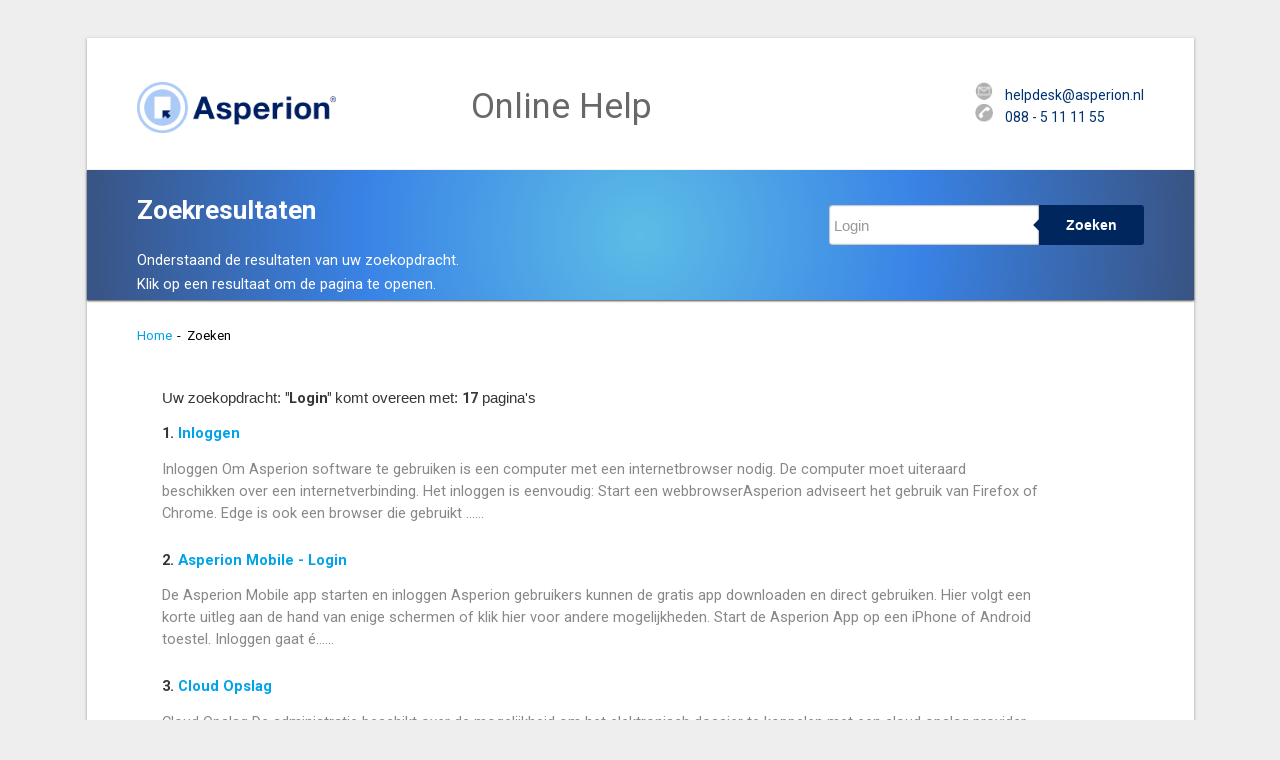

--- FILE ---
content_type: text/html; charset=utf-8
request_url: https://help.asperion.nl/zoeken.aspx?search=Login
body_size: 5862
content:

<!DOCTYPE HTML> 
<html lang="nl" xml:lang="nl">
<head>
<script async src="https://www.googletagmanager.com/gtag/js?id=UA-152794402-1"></script>
<script>
  window.dataLayer = window.dataLayer || [];
  function gtag(){dataLayer.push(arguments);}
  gtag('js', new Date());
  gtag('config', 'UA-152794402-1');
</script>
	
<meta http-equiv="Content-Type" content="text/html; charset=utf-8" />
<title>Zoekresultaten</title>
<meta name="description" lang="nl" content="Onderstaand de resultaten van uw zoekopdracht.&lt;br /&gt;
Klik op een resultaat om de pagina te openen." />
<meta name="author" content="Asperion" />
<meta name="copyright" content="&copy; Asperion" />
<meta name="robots" content="index, follow" />
<meta name="lang" content="nl_NL" />
<meta http-equiv="Content-Language" content="nl" />
<meta name="viewport" content="width=device-width, initial-scale=1.0">

		
<link rel="stylesheet" href="/css/AsperionDefault.css" type="text/css" />
<link rel="stylesheet" href="/css/styles.css" type="text/css" />	
<link rel="stylesheet" href="/css/AsperionPrint.css" media="print" type="text/css" />
<link rel="stylesheet" href="/css/redmond/jquery-ui-1.8.11.custom.css" type="text/css" />
	
<link href="https://fonts.googleapis.com/css2?family=Roboto:wght@400;700&display=swap" rel="stylesheet">
			
<script type="text/javascript" src="/js/jquery-1.5.1.min.js"></script>
<script type="text/javascript" src="/scripts/menu_handler.js"></script>
<script type="text/javascript" src="/scripts/jquery-ui-1.8.11.custom.min.js"></script>
<script type="text/javascript" src="/scripts/dialog.js?v=1"></script>	
</head>
	
	<body>
		<div id="wrap">	
			<div id="header">
				<div id="logo">
					<a href="/">
						<img src="https://cdn.asperion.nl/www/downloads/media/logo_2022/asperion_logo_liggend_rgb.png" style="height:51px; width:199px;" alt="Asperion Online Help" border="0" />
					</a>
				</div>
				<div id="headerTitle" align="center">Online Help</div>
				<div id="contact">
					<img src="/images/icon-email.png" height="18" width="18" />
						&nbsp;&nbsp;<span class="contacttext_email"><a href="mailto:helpdesk@asperion.nl">helpdesk@asperion.nl</a></span>
					<br />
					<img src="/images/icon_tel.png" height="18" width="18" />
					&nbsp;&nbsp;<span class="contacttext_tel"><a href="tel:+31885111155">088 - 5 11 11 55</a></span>
				</div>
			</div>
			
			<div id="skyblue-banner">
				<div class="bannertext">
					
					<div id="pageTitle">Zoekresultaten</div>
				 <p>
					 <span class="bluetext">Onderstaand de resultaten van uw zoekopdracht.<br />
Klik op een resultaat om de pagina te openen.</span>
				 </p>	
					
				</div>
				
				<form id="search" method="get" action="/zoeken.aspx" class="form-wrapper cf">
					<input name="search" id="search_field" type="text" value="" placeholder="Vul hier een zoekwoord in" required />
					<button type="submit">Zoeken</button>
				</form>

			</div>
			
		<div id="contentHeader">
			
			<div id="crumbs">		
				<ul> 
					<ul><li><a href="/">Home</a></li><li>
			-
			</li><li>Zoeken</li></ul> 		
				</ul> 
			</div>
		</div>
	
			
			<div id="main">
				
   				<form method="post" action="/zoeken.aspx?search=Login" id="search">
<div class="aspNetHidden">
<input type="hidden" name="__VIEWSTATE" id="__VIEWSTATE" value="/wEPDwUENTM4MWRklQ283oMe/ek9yRoxKymDXy5EcaZsM1tlBchacD9kERQ=" />
</div>

    				<div id="xsltsearch"><p id="xsltsearch_summary">Uw zoekopdracht: <strong>"Login"</strong> komt overeen met: <strong>17</strong> pagina's</p><div id="xsltsearch_results"><div class="xsltsearch_result"><p class="xsltsearch_result_title"><span class="xsltsearch_ordinal">1. </span><a href="/algemene-introductie/inloggen.aspx" class="xsltsearch_title" target="_blank">Inloggen</a></p><p class="xsltsearch_result_description"><a href="/algemene-introductie/inloggen.aspx" target="_blank"><span class="xsltsearch_description">Inloggen
Om Asperion software te gebruiken is een computer met een internetbrowser nodig. De computer moet uiteraard beschikken over een internetverbinding.
Het inloggen is eenvoudig:

Start een webbrowserAsperion adviseert het gebruik van Firefox of Chrome. Edge is ook een browser die gebruikt ......</span></a></p></div><div class="xsltsearch_result"><p class="xsltsearch_result_title"><span class="xsltsearch_ordinal">2. </span><a href="/asperion-mobile/asperion-mobile-login.aspx" class="xsltsearch_title" target="_blank">Asperion Mobile - Login</a></p><p class="xsltsearch_result_description"><a href="/asperion-mobile/asperion-mobile-login.aspx" target="_blank"><span class="xsltsearch_description">De Asperion Mobile app starten en inloggen
Asperion gebruikers kunnen de gratis app downloaden en direct gebruiken. Hier volgt een korte uitleg aan de hand van enige schermen of klik hier voor andere mogelijkheden.





Start de Asperion App op een iPhone of Android toestel. 
Inloggen gaat é......</span></a></p></div><div class="xsltsearch_result"><p class="xsltsearch_result_title"><span class="xsltsearch_ordinal">3. </span><a href="/setup-wizard/portal-instellingen/cloud-opslag.aspx" class="xsltsearch_title" target="_blank">Cloud Opslag</a></p><p class="xsltsearch_result_description"><a href="/setup-wizard/portal-instellingen/cloud-opslag.aspx" target="_blank"><span class="xsltsearch_description">Cloud Opslag
De administratie beschikt over de mogelijkheid om het elektronisch dossier te koppelen met een cloud opslag provider. Hiermee kan de opslagcapaciteit van documenten in de administratie naar believen sterk uitgebreid worden, zonder dat dit consequenties heeft voor de abonnementskosten.
......</span></a></p></div><div class="xsltsearch_result"><p class="xsltsearch_result_title"><span class="xsltsearch_ordinal">4. </span><a href="/asperion-mobile.aspx" class="xsltsearch_title" target="_blank">Asperion Mobile</a></p><p class="xsltsearch_result_description"><a href="/asperion-mobile.aspx" target="_blank"><span class="xsltsearch_description">Asperion Mobile App - Functies en mogelijkheden
 
              




De Asperion App geeft onderweg toegang tot uw kritische bedrijfsinformatie en maakt het administratieve proces sneller, efficiënter en goedkoper.
Asperion gebruikers kunnen de gratis app downloaden en direct gebruiken. Onderstaand ......</span></a></p></div><div class="xsltsearch_result"><p class="xsltsearch_result_title"><span class="xsltsearch_ordinal">5. </span><a href="/api.aspx" class="xsltsearch_title" target="_blank">API</a></p><p class="xsltsearch_result_description"><a href="/api.aspx" target="_blank"><span class="xsltsearch_description">Asperion REST API
Asperion has made an API available for third party software developers that intend to connect their commercial applications to the Asperion accounting software platform.
If you want to be an API partner with Asperion, then sign up via: https://www.asperion.nl/partners/api/ 
Your ap......</span></a></p></div><div class="xsltsearch_result"><p class="xsltsearch_result_title"><span class="xsltsearch_ordinal">6. </span><a href="/setup-wizard/toegangsbeheer/wachtwoord-beleid-instellen.aspx" class="xsltsearch_title" target="_blank">Wachtwoord beleid instellen</a></p><p class="xsltsearch_result_description"><a href="/setup-wizard/toegangsbeheer/wachtwoord-beleid-instellen.aspx" target="_blank"><span class="xsltsearch_description">Wachtwoordbeleid instellen
Een wachtwoord moet veilig zijn en niet eenvoudig te raden. Een naam van een partner, kind of huisdier zijn door hackers met een 'wachtwoordenkraker' makkelijk te achterhalen. Asperion biedt daarom de mogelijkheid aan beheerders van administraties om zelf het wachtwoordbe......</span></a></p></div><div class="xsltsearch_result"><p class="xsltsearch_result_title"><span class="xsltsearch_ordinal">7. </span><a href="/algemene-introductie/inloggen/wachtwoord-vergeten.aspx" class="xsltsearch_title" target="_blank">Wachtwoord vergeten</a></p><p class="xsltsearch_result_description"><a href="/algemene-introductie/inloggen/wachtwoord-vergeten.aspx" target="_blank"><span class="xsltsearch_description">Wachtwoord vergeten?
Het kan natuurlijk zijn dat het wachtwoord vergeten wordt.Een nieuw wachtwoord kan snel aangevraagd worden door in het <strong>Login</strong> scherm te klikken op de link: "Wachtwoord vergeten?", linksonder in het <strong>login</strong> scherm.

 
Het volgende scherm zal zich openen, vul de gebruikersnaam en......</span></a></p></div><div class="xsltsearch_result"><p class="xsltsearch_result_title"><span class="xsltsearch_ordinal">8. </span><a href="/setup-wizard/toegangsbeheer/2-way-factor-authenticatie.aspx" class="xsltsearch_title" target="_blank">2-way factor authenticatie</a></p><p class="xsltsearch_result_description"><a href="/setup-wizard/toegangsbeheer/2-way-factor-authenticatie.aspx" target="_blank"><span class="xsltsearch_description">Activeren van 2-Way Factor authenticatie
2-Way Factor authenticatie verhoogt de beveiliging van de toegang tot uw online gegevens. Als 2-Way Factor authenticatie is geactiveerd dan kan er alleen worden ingelogd in de applicatie als er, naast de gebruikelijke gebruikersnaam en wachtwoord combinatie,......</span></a></p></div><div class="xsltsearch_result"><p class="xsltsearch_result_title"><span class="xsltsearch_ordinal">9. </span><a href="/elektronisch-bankieren/automatische-bankkoppeling/rabobank-bankkoppeling.aspx" class="xsltsearch_title" target="_blank">Rabobank Bankkoppeling</a></p><p class="xsltsearch_result_description"><a href="/elektronisch-bankieren/automatische-bankkoppeling/rabobank-bankkoppeling.aspx" target="_blank"><span class="xsltsearch_description">Automatische Bankkoppeling met de Rabobank
(Rabobank Boekhoudkoppeling 2.0 - juni 2022)
 
Deze pagina bevat een stappenplan om de automatische bankkoppeling met de Rabobank te activeren.
Door de realisatie van een online koppeling met de Rabobank worden de mutaties van uw zakelijke betaal- en sp......</span></a></p></div><div class="xsltsearch_result"><p class="xsltsearch_result_title"><span class="xsltsearch_ordinal">10. </span><a href="/gegevens-import/importeren-loonjournaalposten/koppeling-loketnl.aspx" class="xsltsearch_title" target="_blank">Koppeling Loket.nl</a></p><p class="xsltsearch_result_description"><a href="/gegevens-import/importeren-loonjournaalposten/koppeling-loketnl.aspx" target="_blank"><span class="xsltsearch_description">Instellen van de koppeling met Loket.nl




Loket.nl is een online loonpakket. Door de koppelingsmogelijkheid met Loket kunnen loonjournaalposten met een paar muisklikken worden opgehaald voor verdere verwerking in een Asperion administratie. Het exporteren of importeren van bestanden is in dit......</span></a></p></div><div class="xsltsearch_result"><p class="xsltsearch_result_title"><span class="xsltsearch_ordinal">11. </span><a href="/algemene-introductie/gebruikersinstellingen/wachtwoord-vergeten.aspx" class="xsltsearch_title" target="_blank">Wachtwoord vergeten</a></p><p class="xsltsearch_result_description"><a href="/algemene-introductie/gebruikersinstellingen/wachtwoord-vergeten.aspx" target="_blank"><span class="xsltsearch_description">Procedure wachtwoord vergeten
Het kan natuurlijk zijn dat het wachtwoord wordt vergeten zodat er niet ingelogd kan worden. Een nieuw wachtwoord kan dan aangevraagd worden door te klikken op de link Wachtwoord vergeten?  in het <strong>Login</strong>scherm. 

Vervolgens zal op basis van de ingevulde gebruikersnaam......</span></a></p></div><div class="xsltsearch_result"><p class="xsltsearch_result_title"><span class="xsltsearch_ordinal">12. </span><a href="/setup-wizard/diensten/prepaid-tegoed.aspx" class="xsltsearch_title" target="_blank">Prepaid tegoed</a></p><p class="xsltsearch_result_description"><a href="/setup-wizard/diensten/prepaid-tegoed.aspx" target="_blank"><span class="xsltsearch_description">Het Prepaid tegoed beheren
Met de Prepaid functie kunnen Asperion Diensten, waaraan kosten zijn verbonden, eenvoudig worden afgerekend. Voor het gebruik van de prepaid functie is geen apart abonnement nodig. U rekent alleen af voor het daadwerkelijk gebruik van de hier genoemde diensten. Afrekenen ......</span></a></p></div><div class="xsltsearch_result"><p class="xsltsearch_result_title"><span class="xsltsearch_ordinal">13. </span><a href="/elektronisch-bankieren/automatische-bankkoppeling/ing-bankkoppeling.aspx" class="xsltsearch_title" target="_blank">ING Bankkoppeling</a></p><p class="xsltsearch_result_description"><a href="/elektronisch-bankieren/automatische-bankkoppeling/ing-bankkoppeling.aspx" target="_blank"><span class="xsltsearch_description">Automatische Bankkoppeling met de ING Bank
In deze pagina vindt u een stappenplan om de automatische bankkoppeling met de ING Bank te activeren.Eerst start u de aanvraag in Mijn ING Zakelijk, het internetbankprogramma van de ING Bank. vanuit hier wordt u automatisch doorgestuurd naar Asperion om uw......</span></a></p></div><div class="xsltsearch_result"><p class="xsltsearch_result_title"><span class="xsltsearch_ordinal">14. </span><a href="/elektronisch-bankieren/automatische-bankkoppeling/ism2-bankkoppeling.aspx" class="xsltsearch_title" target="_blank">ISM2 Bankkoppeling</a></p><p class="xsltsearch_result_description"><a href="/elektronisch-bankieren/automatische-bankkoppeling/ism2-bankkoppeling.aspx" target="_blank"><span class="xsltsearch_description">Bankkoppeling voor dashboardadministraties (ISM2) instellen
Instructies voor gebruikers van het Accountants Dashboard die administraties van het type ISM2 (of ISM3) van een automatische bankkoppeling willen voorzien. Kenmerkend voor deze situatie is dat u niet beschikt over de inloggegevens van uw ......</span></a></p></div><div class="xsltsearch_result"><p class="xsltsearch_result_title"><span class="xsltsearch_ordinal">15. </span><a href="/elektronisch-bankieren/automatische-bankkoppeling/knab-bankkoppeling.aspx" class="xsltsearch_title" target="_blank">KNAB Bankkoppeling</a></p><p class="xsltsearch_result_description"><a href="/elektronisch-bankieren/automatische-bankkoppeling/knab-bankkoppeling.aspx" target="_blank"><span class="xsltsearch_description">Automatische bankkoppeling met de Knab bank



Volg het stappenplan om de bankkoppeling te activeren:
Voor het aanvragen van een koppeling vereist de bank dat je over de juiste bevoegdheid beschikt.Als je een eigen (ISM1 of ISM3) Asperion abonnement hebt rekent Asperion niet extra voor een kopp......</span></a></p></div><div class="xsltsearch_result"><p class="xsltsearch_result_title"><span class="xsltsearch_ordinal">16. </span><a href="/module-financieel/accorderen-van-inkoopfacturen.aspx" class="xsltsearch_title" target="_blank">Accorderen van inkoopfacturen</a></p><p class="xsltsearch_result_description"><a href="/module-financieel/accorderen-van-inkoopfacturen.aspx" target="_blank"><span class="xsltsearch_description">Laat inkoopfacturen accorderen voor betaling
Door een inkoopfactuur eerst door de juiste personen te laten accorderen, wordt zekergesteld dat de factuur alleen betaald wordt als deze in overeenstemming is met hetgeen besteld/geleverd is en pas na toestemming van een eventuele budgethouder. 
De ink......</span></a></p></div><div class="xsltsearch_result"><p class="xsltsearch_result_title"><span class="xsltsearch_ordinal">17. </span><a href="/asperion-mobile/asperion-mobile-scan-upload.aspx" class="xsltsearch_title" target="_blank">Asperion Mobile - Scan upload</a></p><p class="xsltsearch_result_description"><a href="/asperion-mobile/asperion-mobile-scan-upload.aspx" target="_blank"><span class="xsltsearch_description">Scans maken en uploaden met de Mobile App
Scans kunnen met de Asperion App gemaakt en geüpload worden naar de administratie, als deze functie behoort tot uw Asperion abonnement. Het voordeel is dat een boekstukscan dan na upload ingeboekt kan worden. Dat scheelt werk voor u of de boekhouder en boek......</span></a></p></div></div></div>
   				
<div class="aspNetHidden">

	<input type="hidden" name="__VIEWSTATEGENERATOR" id="__VIEWSTATEGENERATOR" value="CA0B0334" />
</div></form>
	
				
			</div>
			
			
			<div id="tags" style="margin-left:5%;">
				
			</div>
			
			<div id="disclaimer">
				<strong>Disclaimer:</strong><br />
				De voor u beschikbare functies worden bepaald door het type abonnement dat is afgesloten. Sommige hier beschreven functies kunnen voor u dus niet beschikbaar zijn en/of soms iets anders werken dan zoals hier beschreven.
				<br /><br />
				Hoewel bij de totstandkoming van de informatie in dit document de uiterste zorg is betracht en er naar gestreefd is om deze informatie zo compleet en volledig mogelijk te maken en te houden, kan Asperion noch de juistheid, noch de volledigheid, noch een specifieke toepasselijkheid van de gepubliceerde en/of gevraagde informatie in dit document garanderen. Asperion wijst iedere aansprakelijkheid af voor enige directe, indirecte of gevolgschade, schade in de vorm van gemiste winst of van bedrijfsonderbreking welke het gevolg zou zijn van het gebruik van dit document. Het ontlenen of gebruik van informatie uit dit document geschiedt te allen tijde op eigen risico van de gebruiker. Teksten kunnen, zonder kennisgeving vooraf, veranderd worden.
				<br /><br />
				Niets uit deze uitgave mag worden verveelvoudigd, opgeslagen in een geautomatiseerd gegevensbestand, of openbaar gemaakt in enige vorm, op enige wijze, hetzij door middel van druk, fotokopieën, microfilm of op welke andere wijze dan ook, zonder voorafgaande schriftelijke toestemming van Asperion
				<br /><br />
				&copy; Copyright - Asperion&reg; en het Asperion logo zijn zowel handelsnaam als geregistreerde handelsmerken van Asperion Software B.V.
                <br /><br>
</div></div></body>
</html>


--- FILE ---
content_type: text/css
request_url: https://help.asperion.nl/css/AsperionDefault.css
body_size: 2517
content:
* {
	font-family: 'Roboto', Arial, Helvetica, sans-serif;
	font-size: 11pt;
}

html,body,form 
{
	height:95%;
	background-color:#EEEEEE;
	width:auto;
	padding-top:15px;
	min-width:1024px;
}

h1{
	color:#00275D; font-size:22px; line-height: normal; font-weight:bold; background-color: transparent;
}

h2{
	color:#00275D; font-size:20px; line-height: normal; font-weight:bold; background-color: transparent;
}

#wrap, #header
{
	min-width:1100px;		
}

#wrap 
{
	display:block;
	min-height:90%;
	background-color:#FFFFFF;
	/*box-shadow: 0 8px 15px 0 #666666;*/
	box-shadow: rgba(60, 64, 67, 0.3) 0px 1px 2px 0px, rgba(60, 64, 67, 0.15) 0px 1px 3px 1px;
	margin-bottom:15px;
	/*width:1030px;*/
	width:1107px;
    margin-left:auto;
	margin-right:auto;
}


#tags, #main
{
	overflow:hidden;
	margin-top:2%;
	color: #363636;
	background-color:#FFFFFF!IMPORTANT;
	clear:both;
}


#main
{
	padding-bottom:58px;
	padding-left:75px;
	padding-right:75px;
	margin-top:0;
	line-height: 21px;
}

#tags
{
	padding-bottom:10px;
	font-size: 9px;
}

#disclaimer
{
	border-top:1px #dfdfdf solid;
	font-size: 8pt;
	padding-top: 10px;
	padding-bottom: 10px;
	color: #848484;
	background-color:#F2F2F2!IMPORTANT;
	clear:both;
	padding-left:75px;
	padding-right:75px;
	display: block;
	line-height: normal;
	
}

#contentHeader {
	clear:both; 
	display:block; 
	width:auto; 
	height:30px; 
	padding-top:8px; 
	margin-left:50px; 
	margin-right:50px;
	line-height: normal;
}


a:link, a:visited, a:hover, a:active
{
	text-decoration:none;
}

a:link
{
	color:#00A2E8;
}

a:visited
{
	color:#003D93;
}

a:hover
{
	color:#660000;
}
	
a:active
{
	color:#DD0000;
}


/*HEADER*/

#header
{
	width:100%;
	background-color:#FFFFFF;
	padding-top:2%;
	min-height:110px;	
}

#logo
{
	width:199px;
	height:51px;
	float:left;
	display:block;
	margin-left:50px;
	margin-top:2%;
}

#headerTitle
{
	display:block;
	width:350px;
	height:51px;
	margin-left:300px;
	margin-top:26px;
	font-family: 'Roboto', sans-serif;
	color: #686868;
	font-weight: 400;
	font-size: 35px;
	
}

#contact
{
	display:block;
	float:right;
	margin-top:-5%;
	margin-right:50px;
}

.contacttext_email a
{
	color:#003271;
	font-size:14px;
}

.contacttext_tel a
{
	color:#003271;
	font-size:14px;
}


/*BANNER*/

#skyblue-banner
{
	width:100%;
	height:130px;
	/*background-image:url(/images/skybluebanner-bg.jpg);
	background-repeat:x-repeat;*/
	background: #5DBDE6;
    background: radial-gradient(circle, rgba(93, 189, 230, 1) 0%, rgba(57, 131, 230, 1) 50%, rgba(57, 83, 131, 1) 100%);
	/*color:#2C89E2;*/
	color:#fff;
	box-shadow: 0px 0.5px 2px 0 #444444;
	min-height:130px;
}

#pageTitle, .bannertext
{
	color: #fff;
	line-height: 20px;
	margin:0px;
	padding:0px;
	padding-top: 15px;
	font-weight:600;
	font-size:26px;
	margin-bottom:0px;
}

.bannertext
{
	padding-left:50px;
	padding-bottom:0px;
	color:#fff;
	float:left;
	font-weight:400;
}

.bluetext, .bluetext p
{
	color: #fff;
  	line-height: 20px;
	margin-top:-20px;

}

/*SEARCH ENGINE*/


#xsltsearch 
{
  height:auto;
  margin:0px auto;
  width:880px;
	margin-left:-25px;
	padding-left:25px;
  
}

#xsltsearch_navigation {text-align: center;}
#xsltsearch_navigation .disabled {color: #AAA;}
#xsltsearch_stats {font-size: 75%; color: #999;}
#xsltsearch_results {padding-bottom: 20px;}
#xsltsearch h2 {font-size: 150%;}
.xsltsearch_result:hover{background-color: #E4F3FA;}
.xsltsearch_ordinal {font-weight: bold;}
.xsltsearch_title {font-weight: bold; color:#0C1560}
.xsltsearch_score {font-size: 75%;}
p.xsltsearch_summary {color:#888;}
p.xsltsearch_result_description, .xsltsearch_result_description a {padding-bottom: 10px; font-size: 12px; text-decoration: none;color:#888;}
.xsltsearch_description strong {color: #191919; background-color: #FFEE00;} /* highlighting */

#searchbg
{
    margin-top:-12%;
	float:right;
}

/*BREADCRUMB STYLE*/

#crumbs ul, #crumbs li {
      list-style-type:none;
      padding:0;
      margin:0;
	  min-width: 5px;
	  font-size: 13px;
}              

#crumbs {
	  width:700px;
	  float:left;
}
    
#crumbs li {
      float:left;
      padding: 0px 5px 0px 0px;
}              
                                                          
#crumbs li a,
#crumbs li a:link,
#crumbs li a:visited {
      color:#00A2E8;
	  text-decoration:none;
	  font-size: 13px;
}       
    
li.active,
#crumbs li.active
{
  font-weight: bold;
}

#printIcon {
    float: right;
	text-align:right;
}
   

/*ZOEK*/

.cf:before, .cf:after{
    content:"";
    display:table;
}
 
.cf:after{
    clear:both;
}
 
.cf{
    zoom:1;
}    

/* Form wrapper styling */
#search
{
	min-width:0!important;
	background:transparent;
}
#search.form-wrapper {
    width: 350px!important;
    padding: 15px;
    margin: 30px auto 0px auto;
	height:30px!important;
	margin-right:20px;
	float:right;
}
 
/* Form text input */
#search.form-wrapper input {
    width: 200px!important;
    height: 20px;
	margin-left:20px;
	margin-top:-10px;
    padding: 10px 5px;
    float: left;   
    font: 15px 'Arial', 'Tahoma';
    border: 0;
    border-radius: 3px 0 0 3px;
	color: #999;
    outline: 0;
    background: #fff;
    box-shadow: 0 0 2px rgba(0,0,0,.8) inset;
}
 

#search.form-wrapper input:focus {
    outline: 0;
    background: #fff;
    box-shadow: 0 0 2px rgba(0,0,0,.8) inset;
}
 
#search.form-wrapper input::-webkit-input-placeholder {
   color: #999;
   font-weight: normal;
   font-style: italic;
}
 
#search.form-wrapper input:-moz-placeholder {
    color: #999;
    font-weight: normal;
    font-style: italic;
}
 
#search.form-wrapper input:-ms-input-placeholder {
    color: #999;
    font-weight: normal;
    font-style: italic;
}   
 
/* Form submit button */
#search.form-wrapper button {
    overflow: visible;
    position: relative;
    float: right;
    border: 0;
    padding: 0;
	margin-top:-10px;
	margin-right:15px;
    cursor: pointer;
    height: 40px;
    width: 105px!important;
    font: bold 14px/20px 'Arial', 'Tahoma';
    color: #fff;
    background: #00275D;
    border-radius: 0 3px 3px 0;     
    /* text-shadow: 0 -1px 0 rgba(0, 0 ,0, .3); */
}  
   
#search.form-wrapper button:hover{    
    background: #00275D;
}  
   
#search.form-wrapper button:active,
#search.form-wrapper button:focus{  
    background: #00275D;
    outline: 0;  
}
 
#search.form-wrapper button:before { /* left arrow */
    content: '';
    position: absolute;
    border-width: 8px 8px 8px 0;
    border-style: solid solid solid none;
    border-color: transparent #00275D transparent;
    top: 12px;
    left: -6px;
}
 
#search.form-wrapper button:hover:before{
    border-right-color: #00275D;
}
 
#search.form-wrapper button:focus:before,
#search.form-wrapper button:active:before{
        border-right-color: #00275D;
}     
 
#search.form-wrapper button::-moz-focus-inner { /* remove extra button spacing for Mozilla Firefox */
    border: 0;
    padding: 0;
}    


/*FOOTER*/

#footer
{
	position:relative;
	margin-top:-60px;
	height:58px;
	clear:both;
	color:#516473;
	line-height:48px;
	width:1024px;
	min-width:1024px;
	margin-left:auto;
	margin-right:auto;
	font-size:10px;
	text-align:center;

}

/* OperaFix */
body:before 
{
	content:"";
	height:100%;
	float:left;
	width:0;
	margin-top:-32767px;/
}

.BottomBox {
    display: inline-block;
    width: 207px;
    margin: 0 8px 0 0;
    border-radius: 0px 0px 0px 0px;
    background: #00275D;
    color: white;
    font-family: 'Open Sans', sans-serif;
    font-weight: 300;
    text-align: start;
    position: relative;
    min-height: 100px;
    -webkit-box-shadow: 2px 2px 4px rgba(0, 0, 0, 0.64);
    -moz-box-shadow: 2px 2px 4px rgba(0, 0, 0, 0.64);
    box-shadow: 2px 2px 4px rgba(0, 0, 0, 0.64);
	cursor: pointer; 
}

    .BottomBox:last-child {
        margin: 0;
    }

    .BottomBox p {
        position: relative;
        top: 40%;
        height: 50px;
        text-align: left;
        font-size: 24px;
        font-family: 'Open Sans', sans-serif;
        font-weight: 700;
        margin-left: 20px;
        color: white;
    }

        .BottomBox p span {
            font-size: 18px;
            font-family: 'Open Sans', sans-serif;
            font-weight: 100;
        }


.Fieldsetlegend {
    background: #00275D;
    border: solid 1px #00275D;
    -webkit-border-radius: 0px;
    -moz-border-radius: 0px;
    border-radius: 0px;
    padding: 6px;
    font-size: 16px;
    color: white;
    font-family: 'Open Sans', sans-serif;
    font-weight: 700;
}

    .Fieldsetlegend span {
        font-size: 14px;
        font-weight: 100;
    }

.fieldsetList {
    background: #b3d4f3; /* Old browsers */
    background: -moz-linear-gradient(top, #b3d4f3 0%, #d8ebfa 100%); /* FF3.6+ */
    background: -webkit-gradient(linear, left top, left bottom, color-stop(0%,#b3d4f3), color-stop(100%,#d8ebfa)); /* Chrome,Safari4+ */
    background: -webkit-linear-gradient(top, #b3d4f3 0%,#d8ebfa 100%); /* Chrome10+,Safari5.1+ */
    background: -o-linear-gradient(top, #b3d4f3 0%,#d8ebfa 100%); /* Opera 11.10+ */
    background: -ms-linear-gradient(top, #b3d4f3 0%,#d8ebfa 100%); /* IE10+ */
    background: linear-gradient(to bottom, #b3d4f3 0%,#d8ebfa 100%); /* W3C */
    height: 100%;
    width: 845px;
    border: 1px solid transparent;
    -webkit-border-radius: 0px;
    -moz-border-radius: 0px;
    border-radius: 0px;
    -webkit-box-shadow: 3px 5px 12px 0px rgba(156, 156, 156, 0.64);
    -moz-box-shadow: 3px 5px 12px 0px rgba(156, 156, 156, 0.64);
	box-shadow: 3px 5px 12px 0px rgba(156, 156, 156, 0.64);
    overflow: hidden;
}

    .fieldsetList div table tbody tr {
        width: 25%;
    }

    .fieldsetList div table tr:first-child {
        padding-left: 1%;
    }

















/* EDITOR PROPERTIES - PLEASE DON'T DELETE THIS LINE TO AVOID DUPLICATE PROPERTIES */


--- FILE ---
content_type: text/css
request_url: https://help.asperion.nl/css/styles.css
body_size: -540
content:


/* EDITOR PROPERTIES - PLEASE DON'T DELETE THIS LINE TO AVOID DUPLICATE PROPERTIES */
p {
font-family: Tahoma; font-size: 1em;
}

h1 {
color:#00275D; font-size:21px; font-weight:bold; background-color: transparent;
}

h2 {
color:#2C89E2; font-size:14px; font-weight:bold; padding-top:5px;
}



/* EDITOR PROPERTIES - PLEASE DON'T DELETE THIS LINE TO AVOID DUPLICATE PROPERTIES */
p {
font-family: Arial, Tahoma; font-size: 1em;
}

h1 {
color:#00275D; font-size:21px; font-weight:600; background-color: transparent;
}

h2, h2 strong  {
color:#2C89E2; font-size:18px; font-weight:bold; padding-top:5px;
}

h3 {
color:#2C89E2; font-size:14px; font-weight:bold; padding-top:5px;
}

p.alert {
border: 1px #FFCC00 solid; background-color: #FFFF99; padding: 10px; -webkit-border-radius: 10px; -moz-border-radius: 10px; border-radius: 10px;
}

div.block {
background-color:#DEECFF;  padding: 10px;  font-size: 11px;
}



--- FILE ---
content_type: text/css
request_url: https://help.asperion.nl/css/AsperionPrint.css
body_size: -361
content:
#contentHeader, #skyblue-banner, #tags, #contact
{
 display:none;
}

* {
	font: 13pt Georgia, "Times New Roman", Times, serif;
	line-height: 1.3;
	color: #000;
}

#wrap
{
	width: 100%; 
	height: auto; 
	margin: 0; 
	padding:0; 
	background-color: #fff; 
	box-shadow: none;
}

#main, body
{
	width: 100%; 
	height: auto; 
	margin: 0; 
	padding:0; 
	float: none; 

}

#logo {
	margin: 0; 
	padding:0; 
}

#header:after {
	content: "";
}

#footer {
	margin: 0; padding:0;
	padding-top: 20px;
	float: left;
	text-align:left;
	height: auto;
}

#headerTitle {
	font-size: 26px;
}

#disclaimer
{

	border-top:1px #dfdfdf solid;
	font-size: 8pt;
	padding-top: 10px;
	padding-bottom: 10px;
	color: #848484;
	clear:both;
	padding-left:75px;
	padding-right:75px;
	display: block;
}

#disclaimer strong
{
	font-size: 8pt;
	color: #848484;
	font-weight: bold;	
}


h1 {font-size: 22px;}
h2 {font-size: 20px;}
h3 {font-size: 18px;}





/* EDITOR PROPERTIES - PLEASE DON'T DELETE THIS LINE TO AVOID DUPLICATE PROPERTIES */


--- FILE ---
content_type: application/javascript
request_url: https://help.asperion.nl/scripts/menu_handler.js
body_size: -604
content:
$(document).ready(function () {
	fillSearchbox();
});

function getParameterByName(name) {
    name = name.replace(/[\[]/, "\\[").replace(/[\]]/, "\\]");
    var regex = new RegExp("[\\?&]" + name + "=([^&#]*)"),
        results = regex.exec(location.search);
    return results === null ? "" : decodeURIComponent(results[1].replace(/\+/g, " "));
}

function fillSearchbox() {
	var zStr;
	zStr = getParameterByName('search');

	$('#search_field').val(zStr);
}


--- FILE ---
content_type: application/javascript
request_url: https://help.asperion.nl/scripts/dialog.js?v=1
body_size: 223
content:
var $dialog;

function closeDialog() {
  $dialog.dialog("close");
}

function openDialog(sUrl) {
    $dialog = openModalFrameDialog(sUrl, 800, 600, 'Asperion');
}

function mDialog(sUrl, iWidth, iHeight, sTitle) {
    $dialog = openModalFrameDialog(sUrl, iWidth, iHeight, sTitle);
}

function openWaitDialog(dialogObject, dialogTitle) {
	$(dialogObject).dialog({
		width: 475,
		height: 150,
		title: dialogTitle,
		modal: true,
		resizable: false,
		draggable: false
	});
}

function closeWaitDialog(dialogObject) {
	$(dialogObject).dialog("close");
}

function openModalFrameDialog(srcUrl, dialogWidth, dialogHeight, dialogTitle, onCloseCallback) {
    return openFrameDialog(srcUrl, true, dialogWidth, dialogHeight, dialogTitle, onCloseCallback);
}

function openYouTubeDialog(videoid, dialogTitle, onCloseCallback) {
    srcUrl = 'https://www.youtube.com/embed/' + videoid + '?autoplay=1&rel=0&modestbranding=0';
	$dialog = openFrameDialog(srcUrl, true, 960, 630, dialogTitle, onCloseCallback);
}

function openYouTubeDialogList(videoid, dialogTitle, playList, onCloseCallback) {
    srcUrl = 'https://www.youtube.com/embed/' + videoid + '?autoplay=1&list=' + playList;
	$dialog = openFrameDialog(srcUrl, true, 960, 630, dialogTitle, onCloseCallback);
}

function openFrameDialog(srcUrl, isModal, dialogWidth, dialogHeight, dialogTitle, onCloseCallback) {
	if (!srcUrl) return;
	if (!dialogWidth) dialogWidth = 800;
	if (!dialogHeight) dialogHeight = 600;
	if (!dialogTitle) dialogTitle = "";
	if (!isModal) isModal = false;

	if (onCloseCallback == null || onCloseCallback == undefined) {
	    onCloseCallback = function () { };
	}

	$dialog = $("<div style='padding:0;margin:0;'></div>");
	$img = $("<div style='margin-top:8px;'><center><img src='/images/progressbar.gif' /></center></div>");
	$img.appendTo($dialog);

	var initHeight, initWidth;
	initHeight = 64;
	initWidth = 300;

	$("body").append($dialog);
	$dialog.dialog({
		height: initHeight,
		width: initWidth,
		title: 'Even geduld a.u.b.',
		modal: isModal,
		resizable: false,
		close: onCloseCallback
	});

	$frame = $("<iframe frameborder='0' style='display:none;position absolute;top:0;left:0;width:0;height:0;'></iframe>");
	$frame.appendTo($dialog);
	$frame.attr("src", srcUrl);
	$frame.load(function () {
	    $frame.unbind("load");
	    $img.fadeOut(500);

	    $dialog.parent().animate({
	        width: [dialogWidth, "easeOutQuad"],
	        height: [dialogHeight, "easeOutQuad"],
	        top: ["-=" + Math.round((dialogHeight - initHeight) / 2, 0) + "px", "easeOutQuad"],
	        left: ["-=" + Math.round((dialogWidth - initWidth) / 2, 0) + "px", "easeOutQuad"]
	    }, 500, function () {
	        $img.remove();

	        $dialog.dialog({
	            title: dialogTitle
	        });
	        $dialog.css("height", $dialog.parent().height());

	        $p = $dialog.parent();
	        $titlebar = $(".ui-dialog-titlebar", $p);

	        $frame.css("width", $frame.parent().width());
	        $frame.css("height", $frame.parent().height() - $titlebar.height() - 14);
	        $frame.fadeIn(750);
	    });
	});

	return $dialog;
}
